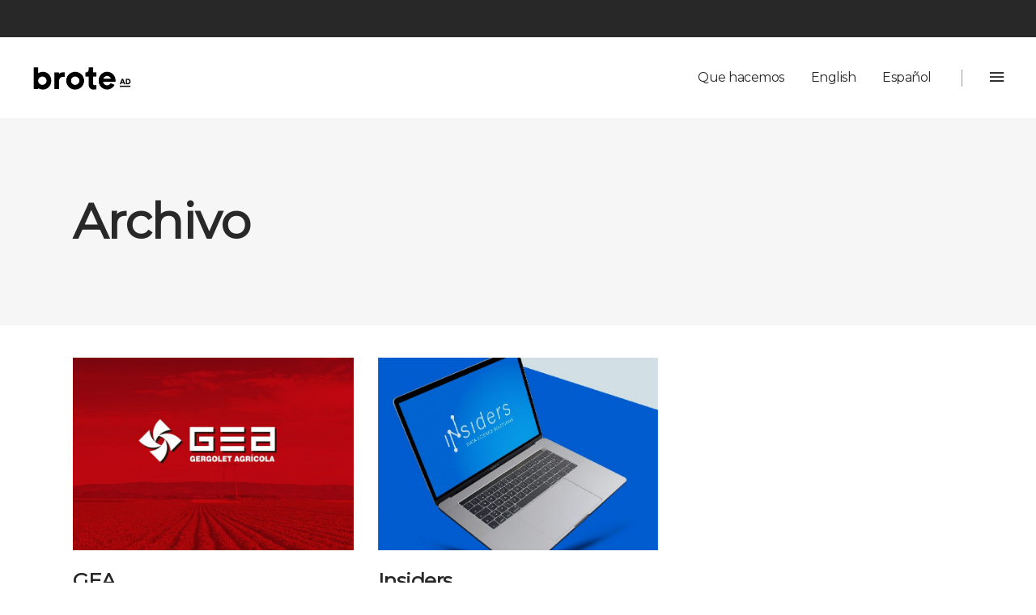

--- FILE ---
content_type: text/html; charset=UTF-8
request_url: https://brotead.com/portfolio-category/estrategia-de-marketing/
body_size: 12185
content:
<!DOCTYPE html>
<html lang="es-ES">
<head>
    		
		<meta charset="UTF-8"/>
		<link rel="profile" href="https://gmpg.org/xfn/11"/>
			
				<meta name="viewport" content="width=device-width,initial-scale=1,user-scalable=yes">
		<meta name='robots' content='index, follow, max-image-preview:large, max-snippet:-1, max-video-preview:-1' />
<link rel="alternate" hreflang="en" href="https://brotead.com/en/portfolio-category/marketing-strategy/" />
<link rel="alternate" hreflang="es" href="https://brotead.com/portfolio-category/estrategia-de-marketing/" />
<link rel="alternate" hreflang="x-default" href="https://brotead.com/portfolio-category/estrategia-de-marketing/" />

	<!-- This site is optimized with the Yoast SEO plugin v26.6 - https://yoast.com/wordpress/plugins/seo/ -->
	<title>Estrategia de marketing archivos - Brote AD</title>
	<link rel="canonical" href="https://brotead.com/portfolio-category/estrategia-de-marketing/" />
	<meta property="og:locale" content="es_ES" />
	<meta property="og:type" content="article" />
	<meta property="og:title" content="Estrategia de marketing archivos - Brote AD" />
	<meta property="og:url" content="https://brotead.com/portfolio-category/estrategia-de-marketing/" />
	<meta property="og:site_name" content="Brote AD" />
	<meta name="twitter:card" content="summary_large_image" />
	<script type="application/ld+json" class="yoast-schema-graph">{"@context":"https://schema.org","@graph":[{"@type":"CollectionPage","@id":"https://brotead.com/portfolio-category/estrategia-de-marketing/","url":"https://brotead.com/portfolio-category/estrategia-de-marketing/","name":"Estrategia de marketing archivos - Brote AD","isPartOf":{"@id":"https://brotead.com/#website"},"primaryImageOfPage":{"@id":"https://brotead.com/portfolio-category/estrategia-de-marketing/#primaryimage"},"image":{"@id":"https://brotead.com/portfolio-category/estrategia-de-marketing/#primaryimage"},"thumbnailUrl":"https://brotead.com/wp-content/uploads/2021/05/INSIDERS-HOME.jpg","breadcrumb":{"@id":"https://brotead.com/portfolio-category/estrategia-de-marketing/#breadcrumb"},"inLanguage":"es"},{"@type":"ImageObject","inLanguage":"es","@id":"https://brotead.com/portfolio-category/estrategia-de-marketing/#primaryimage","url":"https://brotead.com/wp-content/uploads/2021/05/INSIDERS-HOME.jpg","contentUrl":"https://brotead.com/wp-content/uploads/2021/05/INSIDERS-HOME.jpg","width":801,"height":801},{"@type":"BreadcrumbList","@id":"https://brotead.com/portfolio-category/estrategia-de-marketing/#breadcrumb","itemListElement":[{"@type":"ListItem","position":1,"name":"Portada","item":"https://brotead.com/"},{"@type":"ListItem","position":2,"name":"Estrategia de marketing"}]},{"@type":"WebSite","@id":"https://brotead.com/#website","url":"https://brotead.com/","name":"Brote AD","description":"Agencia Digital","potentialAction":[{"@type":"SearchAction","target":{"@type":"EntryPoint","urlTemplate":"https://brotead.com/?s={search_term_string}"},"query-input":{"@type":"PropertyValueSpecification","valueRequired":true,"valueName":"search_term_string"}}],"inLanguage":"es"}]}</script>
	<!-- / Yoast SEO plugin. -->


<link rel='dns-prefetch' href='//maps.googleapis.com' />
<link rel='dns-prefetch' href='//fonts.googleapis.com' />
<link rel="alternate" type="application/rss+xml" title="Brote AD &raquo; Feed" href="https://brotead.com/feed/" />
<link rel="alternate" type="application/rss+xml" title="Brote AD &raquo; Feed de los comentarios" href="https://brotead.com/comments/feed/" />
<link rel="alternate" type="application/rss+xml" title="Brote AD &raquo; Estrategia de marketing Categoría del proyecto Feed" href="https://brotead.com/portfolio-category/estrategia-de-marketing/feed/" />
		<style>
			.lazyload,
			.lazyloading {
				max-width: 100%;
			}
		</style>
		<style id='wp-img-auto-sizes-contain-inline-css' type='text/css'>
img:is([sizes=auto i],[sizes^="auto," i]){contain-intrinsic-size:3000px 1500px}
/*# sourceURL=wp-img-auto-sizes-contain-inline-css */
</style>
<style id='wp-emoji-styles-inline-css' type='text/css'>

	img.wp-smiley, img.emoji {
		display: inline !important;
		border: none !important;
		box-shadow: none !important;
		height: 1em !important;
		width: 1em !important;
		margin: 0 0.07em !important;
		vertical-align: -0.1em !important;
		background: none !important;
		padding: 0 !important;
	}
/*# sourceURL=wp-emoji-styles-inline-css */
</style>
<link rel='stylesheet' id='wp-block-library-css' href='https://brotead.com/wp-includes/css/dist/block-library/style.min.css?ver=6.9' type='text/css' media='all' />
<style id='global-styles-inline-css' type='text/css'>
:root{--wp--preset--aspect-ratio--square: 1;--wp--preset--aspect-ratio--4-3: 4/3;--wp--preset--aspect-ratio--3-4: 3/4;--wp--preset--aspect-ratio--3-2: 3/2;--wp--preset--aspect-ratio--2-3: 2/3;--wp--preset--aspect-ratio--16-9: 16/9;--wp--preset--aspect-ratio--9-16: 9/16;--wp--preset--color--black: #000000;--wp--preset--color--cyan-bluish-gray: #abb8c3;--wp--preset--color--white: #ffffff;--wp--preset--color--pale-pink: #f78da7;--wp--preset--color--vivid-red: #cf2e2e;--wp--preset--color--luminous-vivid-orange: #ff6900;--wp--preset--color--luminous-vivid-amber: #fcb900;--wp--preset--color--light-green-cyan: #7bdcb5;--wp--preset--color--vivid-green-cyan: #00d084;--wp--preset--color--pale-cyan-blue: #8ed1fc;--wp--preset--color--vivid-cyan-blue: #0693e3;--wp--preset--color--vivid-purple: #9b51e0;--wp--preset--gradient--vivid-cyan-blue-to-vivid-purple: linear-gradient(135deg,rgb(6,147,227) 0%,rgb(155,81,224) 100%);--wp--preset--gradient--light-green-cyan-to-vivid-green-cyan: linear-gradient(135deg,rgb(122,220,180) 0%,rgb(0,208,130) 100%);--wp--preset--gradient--luminous-vivid-amber-to-luminous-vivid-orange: linear-gradient(135deg,rgb(252,185,0) 0%,rgb(255,105,0) 100%);--wp--preset--gradient--luminous-vivid-orange-to-vivid-red: linear-gradient(135deg,rgb(255,105,0) 0%,rgb(207,46,46) 100%);--wp--preset--gradient--very-light-gray-to-cyan-bluish-gray: linear-gradient(135deg,rgb(238,238,238) 0%,rgb(169,184,195) 100%);--wp--preset--gradient--cool-to-warm-spectrum: linear-gradient(135deg,rgb(74,234,220) 0%,rgb(151,120,209) 20%,rgb(207,42,186) 40%,rgb(238,44,130) 60%,rgb(251,105,98) 80%,rgb(254,248,76) 100%);--wp--preset--gradient--blush-light-purple: linear-gradient(135deg,rgb(255,206,236) 0%,rgb(152,150,240) 100%);--wp--preset--gradient--blush-bordeaux: linear-gradient(135deg,rgb(254,205,165) 0%,rgb(254,45,45) 50%,rgb(107,0,62) 100%);--wp--preset--gradient--luminous-dusk: linear-gradient(135deg,rgb(255,203,112) 0%,rgb(199,81,192) 50%,rgb(65,88,208) 100%);--wp--preset--gradient--pale-ocean: linear-gradient(135deg,rgb(255,245,203) 0%,rgb(182,227,212) 50%,rgb(51,167,181) 100%);--wp--preset--gradient--electric-grass: linear-gradient(135deg,rgb(202,248,128) 0%,rgb(113,206,126) 100%);--wp--preset--gradient--midnight: linear-gradient(135deg,rgb(2,3,129) 0%,rgb(40,116,252) 100%);--wp--preset--font-size--small: 13px;--wp--preset--font-size--medium: 20px;--wp--preset--font-size--large: 36px;--wp--preset--font-size--x-large: 42px;--wp--preset--spacing--20: 0.44rem;--wp--preset--spacing--30: 0.67rem;--wp--preset--spacing--40: 1rem;--wp--preset--spacing--50: 1.5rem;--wp--preset--spacing--60: 2.25rem;--wp--preset--spacing--70: 3.38rem;--wp--preset--spacing--80: 5.06rem;--wp--preset--shadow--natural: 6px 6px 9px rgba(0, 0, 0, 0.2);--wp--preset--shadow--deep: 12px 12px 50px rgba(0, 0, 0, 0.4);--wp--preset--shadow--sharp: 6px 6px 0px rgba(0, 0, 0, 0.2);--wp--preset--shadow--outlined: 6px 6px 0px -3px rgb(255, 255, 255), 6px 6px rgb(0, 0, 0);--wp--preset--shadow--crisp: 6px 6px 0px rgb(0, 0, 0);}:where(.is-layout-flex){gap: 0.5em;}:where(.is-layout-grid){gap: 0.5em;}body .is-layout-flex{display: flex;}.is-layout-flex{flex-wrap: wrap;align-items: center;}.is-layout-flex > :is(*, div){margin: 0;}body .is-layout-grid{display: grid;}.is-layout-grid > :is(*, div){margin: 0;}:where(.wp-block-columns.is-layout-flex){gap: 2em;}:where(.wp-block-columns.is-layout-grid){gap: 2em;}:where(.wp-block-post-template.is-layout-flex){gap: 1.25em;}:where(.wp-block-post-template.is-layout-grid){gap: 1.25em;}.has-black-color{color: var(--wp--preset--color--black) !important;}.has-cyan-bluish-gray-color{color: var(--wp--preset--color--cyan-bluish-gray) !important;}.has-white-color{color: var(--wp--preset--color--white) !important;}.has-pale-pink-color{color: var(--wp--preset--color--pale-pink) !important;}.has-vivid-red-color{color: var(--wp--preset--color--vivid-red) !important;}.has-luminous-vivid-orange-color{color: var(--wp--preset--color--luminous-vivid-orange) !important;}.has-luminous-vivid-amber-color{color: var(--wp--preset--color--luminous-vivid-amber) !important;}.has-light-green-cyan-color{color: var(--wp--preset--color--light-green-cyan) !important;}.has-vivid-green-cyan-color{color: var(--wp--preset--color--vivid-green-cyan) !important;}.has-pale-cyan-blue-color{color: var(--wp--preset--color--pale-cyan-blue) !important;}.has-vivid-cyan-blue-color{color: var(--wp--preset--color--vivid-cyan-blue) !important;}.has-vivid-purple-color{color: var(--wp--preset--color--vivid-purple) !important;}.has-black-background-color{background-color: var(--wp--preset--color--black) !important;}.has-cyan-bluish-gray-background-color{background-color: var(--wp--preset--color--cyan-bluish-gray) !important;}.has-white-background-color{background-color: var(--wp--preset--color--white) !important;}.has-pale-pink-background-color{background-color: var(--wp--preset--color--pale-pink) !important;}.has-vivid-red-background-color{background-color: var(--wp--preset--color--vivid-red) !important;}.has-luminous-vivid-orange-background-color{background-color: var(--wp--preset--color--luminous-vivid-orange) !important;}.has-luminous-vivid-amber-background-color{background-color: var(--wp--preset--color--luminous-vivid-amber) !important;}.has-light-green-cyan-background-color{background-color: var(--wp--preset--color--light-green-cyan) !important;}.has-vivid-green-cyan-background-color{background-color: var(--wp--preset--color--vivid-green-cyan) !important;}.has-pale-cyan-blue-background-color{background-color: var(--wp--preset--color--pale-cyan-blue) !important;}.has-vivid-cyan-blue-background-color{background-color: var(--wp--preset--color--vivid-cyan-blue) !important;}.has-vivid-purple-background-color{background-color: var(--wp--preset--color--vivid-purple) !important;}.has-black-border-color{border-color: var(--wp--preset--color--black) !important;}.has-cyan-bluish-gray-border-color{border-color: var(--wp--preset--color--cyan-bluish-gray) !important;}.has-white-border-color{border-color: var(--wp--preset--color--white) !important;}.has-pale-pink-border-color{border-color: var(--wp--preset--color--pale-pink) !important;}.has-vivid-red-border-color{border-color: var(--wp--preset--color--vivid-red) !important;}.has-luminous-vivid-orange-border-color{border-color: var(--wp--preset--color--luminous-vivid-orange) !important;}.has-luminous-vivid-amber-border-color{border-color: var(--wp--preset--color--luminous-vivid-amber) !important;}.has-light-green-cyan-border-color{border-color: var(--wp--preset--color--light-green-cyan) !important;}.has-vivid-green-cyan-border-color{border-color: var(--wp--preset--color--vivid-green-cyan) !important;}.has-pale-cyan-blue-border-color{border-color: var(--wp--preset--color--pale-cyan-blue) !important;}.has-vivid-cyan-blue-border-color{border-color: var(--wp--preset--color--vivid-cyan-blue) !important;}.has-vivid-purple-border-color{border-color: var(--wp--preset--color--vivid-purple) !important;}.has-vivid-cyan-blue-to-vivid-purple-gradient-background{background: var(--wp--preset--gradient--vivid-cyan-blue-to-vivid-purple) !important;}.has-light-green-cyan-to-vivid-green-cyan-gradient-background{background: var(--wp--preset--gradient--light-green-cyan-to-vivid-green-cyan) !important;}.has-luminous-vivid-amber-to-luminous-vivid-orange-gradient-background{background: var(--wp--preset--gradient--luminous-vivid-amber-to-luminous-vivid-orange) !important;}.has-luminous-vivid-orange-to-vivid-red-gradient-background{background: var(--wp--preset--gradient--luminous-vivid-orange-to-vivid-red) !important;}.has-very-light-gray-to-cyan-bluish-gray-gradient-background{background: var(--wp--preset--gradient--very-light-gray-to-cyan-bluish-gray) !important;}.has-cool-to-warm-spectrum-gradient-background{background: var(--wp--preset--gradient--cool-to-warm-spectrum) !important;}.has-blush-light-purple-gradient-background{background: var(--wp--preset--gradient--blush-light-purple) !important;}.has-blush-bordeaux-gradient-background{background: var(--wp--preset--gradient--blush-bordeaux) !important;}.has-luminous-dusk-gradient-background{background: var(--wp--preset--gradient--luminous-dusk) !important;}.has-pale-ocean-gradient-background{background: var(--wp--preset--gradient--pale-ocean) !important;}.has-electric-grass-gradient-background{background: var(--wp--preset--gradient--electric-grass) !important;}.has-midnight-gradient-background{background: var(--wp--preset--gradient--midnight) !important;}.has-small-font-size{font-size: var(--wp--preset--font-size--small) !important;}.has-medium-font-size{font-size: var(--wp--preset--font-size--medium) !important;}.has-large-font-size{font-size: var(--wp--preset--font-size--large) !important;}.has-x-large-font-size{font-size: var(--wp--preset--font-size--x-large) !important;}
/*# sourceURL=global-styles-inline-css */
</style>

<style id='classic-theme-styles-inline-css' type='text/css'>
/*! This file is auto-generated */
.wp-block-button__link{color:#fff;background-color:#32373c;border-radius:9999px;box-shadow:none;text-decoration:none;padding:calc(.667em + 2px) calc(1.333em + 2px);font-size:1.125em}.wp-block-file__button{background:#32373c;color:#fff;text-decoration:none}
/*# sourceURL=/wp-includes/css/classic-themes.min.css */
</style>
<link rel='stylesheet' id='contact-form-7-css' href='https://brotead.com/wp-content/plugins/contact-form-7/includes/css/styles.css?ver=6.1.4' type='text/css' media='all' />
<link rel='stylesheet' id='atmosphere-edge-default-style-css' href='https://brotead.com/wp-content/themes/atmosphere/style.css?ver=6.9' type='text/css' media='all' />
<link rel='stylesheet' id='atmosphere-edge-modules-css' href='https://brotead.com/wp-content/themes/atmosphere/assets/css/modules.min.css?ver=6.9' type='text/css' media='all' />
<style id='atmosphere-edge-modules-inline-css' type='text/css'>
@media only screen and (max-width: 680px) {
  .edgtf-footer-top-holder input.wpcf7-form-control.wpcf7-submit {
    padding: 0 22px;
  }
}
@media only screen and (min-width: 1025px) { 
  .edgtf-page-footer .edgtf-footer-bottom-holder .edgtf-footer-bottom-inner .edgtf-grid-col-3:last-child {
    text-align: center;
  }
}
.edgtf-footer-bottom-holder .edgtf-column-content:last-child{
text-align:right;
}
.edgtf-cf-typed, .typed-cursor{
color:#1851e6;
}
.edgtf-clients-carousel-holder.edgtf-cc-hover-switch-images .edgtf-cc-item .edgtf-cc-image{
margin: 0 0;
}
.edgtf-clients-carousel-holder.edgtf-cc-hover-roll-over .edgtf-cc-item .edgtf-cc-image,
.edgtf-clients-carousel-holder.edgtf-cc-hover-roll-over .edgtf-cc-item .edgtf-cc-hover-image,
.edgtf-clients-carousel-holder.edgtf-cc-hover-switch-images .edgtf-cc-item .edgtf-cc-image,
.edgtf-clients-carousel-holder.edgtf-cc-hover-switch-images .edgtf-cc-item .edgtf-cc-hover-image{
width:160px;
}
.edgtf-clients-carousel-holder.edgtf-cc-hover-switch-images .edgtf-cc-item .edgtf-cc-image{
margin: 0 auto;
}
.edgtf-page-footer .edgtf-footer-top-holder{
box-shadow: inset 0 14px 18px 0 rgb(10, 61, 197)
}
.edgtf-footer-top-holder .widget,
.edgtf-footer-top-holder .widget a,
.edgtf-footer-top-holder .cf7_custom_style_2 input.wpcf7-form-control.wpcf7-text{
color: #9cb4f7;
}
.edgtf-footer-top-holder .cf7_custom_style_2 input.wpcf7-form-control.wpcf7-text,
.edgtf-footer-top-holder .cf7_custom_style_2 input.wpcf7-form-control.wpcf7-text:focus,
.edgtf-footer-top-holder .cf7_custom_style_2 input.wpcf7-form-control.wpcf7-submit{
border-color:#9cb4f7;
}
.edgtf-footer-top-holder .cf7_custom_style_2 input.wpcf7-form-control.wpcf7-submit{
margin-left: -1px;
}
.line-height-custom h6{
line-height:1.5em;
}
/* generated in /home/f28rt5fe8qg1/public_html/brotead.com/wp-content/themes/atmosphere/assets/custom-styles/general-custom-styles.php atmosphere_edge_smooth_page_transition_styles function */
.edgtf-smooth-transition-loader { background-color: #ffffff;}


/*# sourceURL=atmosphere-edge-modules-inline-css */
</style>
<link rel='stylesheet' id='atmosphere-edgtf-font_awesome-css' href='https://brotead.com/wp-content/themes/atmosphere/assets/css/font-awesome/css/font-awesome.min.css?ver=6.9' type='text/css' media='all' />
<link rel='stylesheet' id='atmosphere-edgtf-font_elegant-css' href='https://brotead.com/wp-content/themes/atmosphere/assets/css/elegant-icons/style.min.css?ver=6.9' type='text/css' media='all' />
<link rel='stylesheet' id='atmosphere-edgtf-ion_icons-css' href='https://brotead.com/wp-content/themes/atmosphere/assets/css/ion-icons/css/ionicons.min.css?ver=6.9' type='text/css' media='all' />
<link rel='stylesheet' id='atmosphere-edgtf-linea_icons-css' href='https://brotead.com/wp-content/themes/atmosphere/assets/css/linea-icons/style.css?ver=6.9' type='text/css' media='all' />
<link rel='stylesheet' id='atmosphere-edgtf-simple_line_icons-css' href='https://brotead.com/wp-content/themes/atmosphere/assets/css/simple-line-icons/simple-line-icons.css?ver=6.9' type='text/css' media='all' />
<link rel='stylesheet' id='mediaelement-css' href='https://brotead.com/wp-includes/js/mediaelement/mediaelementplayer-legacy.min.css?ver=4.2.17' type='text/css' media='all' />
<link rel='stylesheet' id='wp-mediaelement-css' href='https://brotead.com/wp-includes/js/mediaelement/wp-mediaelement.min.css?ver=6.9' type='text/css' media='all' />
<link rel='stylesheet' id='atmosphere-edge-style-dynamic-css' href='https://brotead.com/wp-content/themes/atmosphere/assets/css/style_dynamic.css?ver=1703193786' type='text/css' media='all' />
<link rel='stylesheet' id='atmosphere-edge-modules-responsive-css' href='https://brotead.com/wp-content/themes/atmosphere/assets/css/modules-responsive.min.css?ver=6.9' type='text/css' media='all' />
<link rel='stylesheet' id='atmosphere-edge-style-dynamic-responsive-css' href='https://brotead.com/wp-content/themes/atmosphere/assets/css/style_dynamic_responsive.css?ver=1703193786' type='text/css' media='all' />
<link rel='stylesheet' id='atmosphere-edge-google-fonts-css' href='https://fonts.googleapis.com/css?family=Montserrat%3A400&#038;subset=latin-ext&#038;ver=1.0.0' type='text/css' media='all' />
<link rel='stylesheet' id='js_composer_front-css' href='https://brotead.com/wp-content/plugins/js_composer/assets/css/js_composer.min.css?ver=7.9' type='text/css' media='all' />
<script type="text/javascript" id="wpml-cookie-js-extra">
/* <![CDATA[ */
var wpml_cookies = {"wp-wpml_current_language":{"value":"es","expires":1,"path":"/"}};
var wpml_cookies = {"wp-wpml_current_language":{"value":"es","expires":1,"path":"/"}};
//# sourceURL=wpml-cookie-js-extra
/* ]]> */
</script>
<script type="text/javascript" src="https://brotead.com/wp-content/plugins/sitepress-multilingual-cms/res/js/cookies/language-cookie.js?ver=485900" id="wpml-cookie-js" defer="defer" data-wp-strategy="defer"></script>
<script type="text/javascript" src="https://brotead.com/wp-includes/js/jquery/jquery.min.js?ver=3.7.1" id="jquery-core-js"></script>
<script type="text/javascript" src="https://brotead.com/wp-includes/js/jquery/jquery-migrate.min.js?ver=3.4.1" id="jquery-migrate-js"></script>
<script></script><link rel="https://api.w.org/" href="https://brotead.com/wp-json/" /><link rel="EditURI" type="application/rsd+xml" title="RSD" href="https://brotead.com/xmlrpc.php?rsd" />
<meta name="generator" content="WordPress 6.9" />
<meta name="generator" content="WPML ver:4.8.5 stt:1,2;" />
		<script>
			document.documentElement.className = document.documentElement.className.replace('no-js', 'js');
		</script>
				<style>
			.no-js img.lazyload {
				display: none;
			}

			figure.wp-block-image img.lazyloading {
				min-width: 150px;
			}

			.lazyload,
			.lazyloading {
				--smush-placeholder-width: 100px;
				--smush-placeholder-aspect-ratio: 1/1;
				width: var(--smush-image-width, var(--smush-placeholder-width)) !important;
				aspect-ratio: var(--smush-image-aspect-ratio, var(--smush-placeholder-aspect-ratio)) !important;
			}

						.lazyload, .lazyloading {
				opacity: 0;
			}

			.lazyloaded {
				opacity: 1;
				transition: opacity 400ms;
				transition-delay: 0ms;
			}

					</style>
		<meta name="generator" content="Powered by WPBakery Page Builder - drag and drop page builder for WordPress."/>
<link rel="icon" href="https://brotead.com/wp-content/uploads/2018/08/cropped-favicon-32x32.png" sizes="32x32" />
<link rel="icon" href="https://brotead.com/wp-content/uploads/2018/08/cropped-favicon-192x192.png" sizes="192x192" />
<link rel="apple-touch-icon" href="https://brotead.com/wp-content/uploads/2018/08/cropped-favicon-180x180.png" />
<meta name="msapplication-TileImage" content="https://brotead.com/wp-content/uploads/2018/08/cropped-favicon-270x270.png" />
		<style type="text/css" id="wp-custom-css">
			.edgtf-btn.edgtf-btn-simple{
	float: left;
}
.edgtf-page-header a img {
    display: inherit;
}
.whatsapp {
  position:fixed;
  width:60px;
  height:60px;
  bottom:40px;
  right:40px;
  background-color:#25d366;
  color:#FFF;
  border-radius:50px;
  text-align:center;
  font-size:30px;
  z-index:100;
}

.whatsapp-icon {
  margin-top:13px;
}
.page-id-7501 .vc_row-has-fill+.vc_row-full-width+.vc_row>.vc_column_container>.vc_column-inner{
	padding-top:0px;
}
.page-id-7501 .edgtf-top-bar{
	display:none;
}
.redes ul
{
   padding-right: 0px;
   padding-left: 0px;
   padding-bottom: 0px;
   padding-top: 0px;
   margin: 0px;
}
 
.redes li
{
   list-style-type: none;
   display: inline;
   padding-right: 5px;
}		</style>
		<noscript><style> .wpb_animate_when_almost_visible { opacity: 1; }</style></noscript>    <link href="https://brotead.com/wp-content/themes/atmosphere/assets/css/elegant-icons/style.min.css" rel='stylesheet' type='text/css' />
    <!-- Google Tag Manager -->
<script>(function(w,d,s,l,i){w[l]=w[l]||[];w[l].push({'gtm.start':
new Date().getTime(),event:'gtm.js'});var f=d.getElementsByTagName(s)[0],
j=d.createElement(s),dl=l!='dataLayer'?'&l='+l:'';j.async=true;j.src=
'https://www.googletagmanager.com/gtm.js?id='+i+dl;f.parentNode.insertBefore(j,f);
})(window,document,'script','dataLayer','GTM-P9BDRZG');</script>
<!-- End Google Tag Manager -->



<!-- Google Tag Manager (noscript) -->
<noscript><iframe data-src="https://www.googletagmanager.com/ns.html?id=GTM-P9BDRZG"
height="0" width="0" style="display:none;visibility:hidden" src="[data-uri]" class="lazyload" data-load-mode="1"></iframe></noscript>
<!-- End Google Tag Manager (noscript) -->
</head>
<body data-rsssl=1 class="archive tax-portfolio-category term-estrategia-de-marketing term-202 wp-theme-atmosphere edgt-core-1.2 atmosphere-ver-1.6 edgtf-grid-1300 edgtf-fixed-on-scroll edgtf-dropdown-animate-height edgtf-header-standard edgtf-menu-area-shadow-disable edgtf-menu-area-in-grid-shadow-disable edgtf-menu-area-border-disable edgtf-menu-area-in-grid-border-disable edgtf-header-vertical-shadow-disable edgtf-header-vertical-border-disable edgtf-side-menu-slide-from-right edgtf-default-mobile-header edgtf-sticky-up-mobile-header wpb-js-composer js-comp-ver-7.9 vc_responsive" itemscope itemtype="http://schema.org/WebPage">
    <section class="edgtf-side-menu">
	<div class="edgtf-close-side-menu-holder">
		<a class="edgtf-close-side-menu" href="#" target="_self">
			<i class="edgtf-icon-ion-icon ion-android-close " ></i>		</a>
	</div>
	<div id="nav_menu-5" class="widget edgtf-sidearea widget_nav_menu"><div class="menu-main-menu-container"><ul id="menu-main-menu" class="menu"><li id="menu-item-7233" class="menu-item menu-item-type-post_type menu-item-object-page menu-item-home menu-item-7233"><a href="https://brotead.com/">Home</a></li>
<li id="menu-item-4296" class="menu-item menu-item-type-post_type menu-item-object-page menu-item-4296"><a href="https://brotead.com/portfolio/">Portfolio</a></li>
<li id="menu-item-4353" class="menu-item menu-item-type-post_type menu-item-object-page menu-item-4353"><a href="https://brotead.com/blog/">Blog</a></li>
<li id="menu-item-wpml-ls-151-en" class="menu-item wpml-ls-slot-151 wpml-ls-item wpml-ls-item-en wpml-ls-menu-item wpml-ls-first-item menu-item-type-wpml_ls_menu_item menu-item-object-wpml_ls_menu_item menu-item-wpml-ls-151-en"><a href="https://brotead.com/en/portfolio-category/marketing-strategy/" title="Cambiar a English" aria-label="Cambiar a English" role="menuitem"><span class="wpml-ls-native" lang="en">English</span></a></li>
<li id="menu-item-wpml-ls-151-es" class="menu-item wpml-ls-slot-151 wpml-ls-item wpml-ls-item-es wpml-ls-current-language wpml-ls-menu-item wpml-ls-last-item menu-item-type-wpml_ls_menu_item menu-item-object-wpml_ls_menu_item menu-item-wpml-ls-151-es"><a href="https://brotead.com/portfolio-category/estrategia-de-marketing/" role="menuitem"><span class="wpml-ls-native" lang="es">Español</span></a></li>
</ul></div></div></section>
    <div class="edgtf-wrapper">
        <div class="edgtf-wrapper-inner">
            	
		
	<div class="edgtf-top-bar">
				
					<div class="edgtf-grid">
						
			<div class="edgtf-vertical-align-containers">
				<div class="edgtf-position-left">
					<div class="edgtf-position-left-inner">
											</div>
				</div>
				<div class="edgtf-position-right">
					<div class="edgtf-position-right-inner">
											</div>
				</div>
			</div>
				
					</div>
				
			</div>
	
	
<header class="edgtf-page-header">
		
			<div class="edgtf-fixed-wrapper">
				
	<div class="edgtf-menu-area edgtf-menu-right">
				
						
			<div class="edgtf-vertical-align-containers">
				<div class="edgtf-position-left">
					<div class="edgtf-position-left-inner">
						

<div class="edgtf-logo-wrapper">
    <a itemprop="url" href="https://brotead.com/" style="height: 28px;">
        <img itemprop="image" class="edgtf-normal-logo lazyload" data-src="https://brotead.com/wp-content/uploads/2023/12/brote-logo_.png" width="241" height="56"  alt="logo" src="[data-uri]" style="--smush-placeholder-width: 241px; --smush-placeholder-aspect-ratio: 241/56;" />
        <img itemprop="image" class="edgtf-dark-logo lazyload" data-src="https://brotead.com/wp-content/uploads/2018/08/brote-logo.png" width="241" height="56"  alt="logo oscuro" src="[data-uri]" style="--smush-placeholder-width: 241px; --smush-placeholder-aspect-ratio: 241/56;" />        <img itemprop="image" class="edgtf-light-logo lazyload" data-src="https://brotead.com/wp-content/uploads/2023/12/brote-logo-light_.png" width="241" height="56"  alt="logo claro" src="[data-uri]" style="--smush-placeholder-width: 241px; --smush-placeholder-aspect-ratio: 241/56;" />    </a>
</div>

											</div>
				</div>
								<div class="edgtf-position-right">
					<div class="edgtf-position-right-inner">
													
<nav class="edgtf-main-menu edgtf-drop-down edgtf-default-nav">
    <ul id="menu-que-hacemos" class="clearfix"><li id="nav-menu-item-7185" class="menu-item menu-item-type-custom menu-item-object-custom menu-item-has-children  has_sub narrow"><a href="#" class=""><span class="item_outer"><span class="item_text">Que hacemos</span><i class="edgtf-menu-arrow fa fa-angle-down"></i></span></a>
<div class="second"><div class="inner"><ul>
	<li id="nav-menu-item-7191" class="menu-item menu-item-type-post_type menu-item-object-page "><a href="https://brotead.com/redes-sociales/" class=""><span class="item_outer"><span class="item_text">Redes Sociales</span></span></a></li>
	<li id="nav-menu-item-7190" class="menu-item menu-item-type-post_type menu-item-object-page "><a href="https://brotead.com/medios-digitales/" class=""><span class="item_outer"><span class="item_text">Medios digitales</span></span></a></li>
	<li id="nav-menu-item-7189" class="menu-item menu-item-type-post_type menu-item-object-page "><a href="https://brotead.com/consultoria-en-marketing/" class=""><span class="item_outer"><span class="item_text">Consultoría en marketing</span></span></a></li>
	<li id="nav-menu-item-7188" class="menu-item menu-item-type-post_type menu-item-object-page "><a href="https://brotead.com/produccion-audiovisual/" class=""><span class="item_outer"><span class="item_text">Producción audiovisual</span></span></a></li>
	<li id="nav-menu-item-7187" class="menu-item menu-item-type-post_type menu-item-object-page "><a href="https://brotead.com/creatividad/" class=""><span class="item_outer"><span class="item_text">Creatividad</span></span></a></li>
	<li id="nav-menu-item-7186" class="menu-item menu-item-type-post_type menu-item-object-page "><a href="https://brotead.com/diseno/" class=""><span class="item_outer"><span class="item_text">Diseño y branding</span></span></a></li>
</ul></div></div>
</li>
<li id="nav-menu-item-wpml-ls-197-en" class="menu-item wpml-ls-slot-197 wpml-ls-item wpml-ls-item-en wpml-ls-menu-item wpml-ls-first-item menu-item-type-wpml_ls_menu_item menu-item-object-wpml_ls_menu_item  narrow"><a title="Cambiar a English" href="https://brotead.com/en/portfolio-category/marketing-strategy/" class=""><span class="item_outer"><span class="menu_icon_wrapper"><i class="menu_icon  fa"></i></span><span class="item_text"><span class="wpml-ls-native" lang="en">English</span><i class="edgtf-menu-featured-icon fa "></i></span></span></a></li>
<li id="nav-menu-item-wpml-ls-197-es" class="menu-item wpml-ls-slot-197 wpml-ls-item wpml-ls-item-es wpml-ls-current-language wpml-ls-menu-item wpml-ls-last-item menu-item-type-wpml_ls_menu_item menu-item-object-wpml_ls_menu_item  narrow"><a href="https://brotead.com/portfolio-category/estrategia-de-marketing/" class=""><span class="item_outer"><span class="menu_icon_wrapper"><i class="menu_icon  fa"></i></span><span class="item_text"><span class="wpml-ls-native" lang="es">Español</span><i class="edgtf-menu-featured-icon fa "></i></span></span></a></li>
</ul></nav>

												<div class="widget edgtf-separator-widget"><div class="edgtf-separator-holder clearfix  edgtf-separator-center edgtf-separator-normal">
	<div class="edgtf-separator" style="border-color: transparent;border-style: solid;width: 16px;border-bottom-width: 0px"></div>
</div>
</div><div class="widget edgtf-separator-widget"><div class="edgtf-separator-holder clearfix  edgtf-separator-center edgtf-separator-normal">
	<div class="edgtf-separator" style="border-color: #999999;border-style: solid;width: 1px;border-bottom-width: 21px"></div>
</div>
</div>			
			<a class="edgtf-side-menu-button-opener edgtf-icon-has-hover" 			   href="javascript:void(0)" style="margin: 0 0 0 30px">
								<span class="edgtf-side-menu-icon">
        		<i class="edgtf-icon-ion-icon ion-android-menu " ></i>        	</span>
			</a>
							</div>
				</div>
			</div>
			
			</div>
			
			</div>
		
		
	</header>


<header class="edgtf-mobile-header">
		
	<div class="edgtf-mobile-header-inner">
		<div class="edgtf-mobile-header-holder">
			<div class="edgtf-grid">
				<div class="edgtf-vertical-align-containers">
					<div class="edgtf-vertical-align-containers">
													<div class="edgtf-mobile-menu-opener">
								<a href="javascript:void(0)">
									<span class="edgtf-mobile-menu-icon">
										<i class="edgtf-icon-ion-icon ion-android-menu " ></i>									</span>
																	</a>
							</div>
												<div class="edgtf-position-center">
							<div class="edgtf-position-center-inner">
								

<div class="edgtf-mobile-logo-wrapper">
    <a itemprop="url" href="https://brotead.com/" style="height: 28px">
        <img itemprop="image" data-src="https://brotead.com/wp-content/uploads/2018/08/brote-logo.png" width="241" height="56"  alt="Logo para Móvil" src="[data-uri]" class="lazyload" style="--smush-placeholder-width: 241px; --smush-placeholder-aspect-ratio: 241/56;" />
    </a>
</div>

							</div>
						</div>
						<div class="edgtf-position-right">
							<div class="edgtf-position-right-inner">
															</div>
						</div>
					</div>
				</div>
			</div>
		</div>
		
<nav class="edgtf-mobile-nav" role="navigation" aria-label="Mobile Menu">
	
    <div class="edgtf-grid">
	    <ul id="menu-main-menu-1" class=""><li id="mobile-menu-item-7233" class="menu-item menu-item-type-post_type menu-item-object-page menu-item-home "><a href="https://brotead.com/" class=""><span>Home</span></a></li>
<li id="mobile-menu-item-4296" class="menu-item menu-item-type-post_type menu-item-object-page "><a href="https://brotead.com/portfolio/" class=""><span>Portfolio</span></a></li>
<li id="mobile-menu-item-4353" class="menu-item menu-item-type-post_type menu-item-object-page "><a href="https://brotead.com/blog/" class=""><span>Blog</span></a></li>
<li id="mobile-menu-item-wpml-ls-151-en" class="menu-item wpml-ls-slot-151 wpml-ls-item wpml-ls-item-en wpml-ls-menu-item wpml-ls-first-item menu-item-type-wpml_ls_menu_item menu-item-object-wpml_ls_menu_item "><a title="Cambiar a English" href="https://brotead.com/en/portfolio-category/marketing-strategy/" class=""><span><span class="wpml-ls-native" lang="en">English</span></span></a></li>
<li id="mobile-menu-item-wpml-ls-151-es" class="menu-item wpml-ls-slot-151 wpml-ls-item wpml-ls-item-es wpml-ls-current-language wpml-ls-menu-item wpml-ls-last-item menu-item-type-wpml_ls_menu_item menu-item-object-wpml_ls_menu_item "><a href="https://brotead.com/portfolio-category/estrategia-de-marketing/" class=""><span><span class="wpml-ls-native" lang="es">Español</span></span></a></li>
</ul>    </div>
</nav>
	</div>
	
	</header>

	
	        	        
            <div class="edgtf-content" >
                <div class="edgtf-content-inner">
<div class="edgtf-title-holder edgtf-standard-type" style="height: 256px" data-height="256">
		<div class="edgtf-title-wrapper" style="height: 256px">
		<div class="edgtf-title-inner">
			<div class="edgtf-grid">
									<h1 class="edgtf-page-title entry-title" >Archivo</h1>
											</div>
	    </div>
	</div>
</div>

<div class="edgtf-container edgtf-default-page-template">
		<div class="edgtf-container-inner clearfix">
		<div class="edgtf-portfolio-list-holder edgtf-pl-gallery edgtf-normal-space edgtf-pl-four-columns edgtf-pl-standard-shader     edgtf-pl-pag-load-more     "  data-type=gallery data-number-of-columns=4 data-space-between-items=normal data-number-of-items=12 data-image-proportions=landscape data-enable-fixed-proportions=no data-enable-image-shadow=no data-category=estrategia-de-marketing data-order-by=date data-order=ASC data-item-style=standard-shader data-enable-title=yes data-title-tag=h4 data-enable-category=yes data-enable-excerpt=no data-excerpt-length=20 data-pagination-type=load-more data-filter=no data-filter-order-by=name data-enable-article-animation=no data-portfolio-slider-on=no data-enable-loop=yes data-enable-autoplay=yes data-slider-speed=5000 data-slider-speed-animation=600 data-enable-navigation=yes data-enable-pagination=yes data-max-num-pages=1 data-next-page=2>
		
	<div class="edgtf-pl-inner  clearfix">
		<article class="edgtf-pl-item  post-4990 portfolio-item type-portfolio-item status-publish has-post-thumbnail hentry portfolio-category-creatividad portfolio-category-estrategia-de-marketing portfolio-category-pauta-digital portfolio-category-social-media portfolio-tag-redes-sociales portfolio-tag-web">
	<div class="edgtf-pl-item-inner">
		<div class="edgtf-pli-image">
			<img width="800" height="550" src="https://brotead.com/wp-content/uploads/2021/04/GEA-Home-800x550.jpg" class="attachment-atmosphere_edge_image_landscape size-atmosphere_edge_image_landscape wp-post-image" alt="" decoding="async" fetchpriority="high" />	</div>
<div class="edgtf-pli-text-holder" >
	<div class="edgtf-pli-text-wrapper">
		<div class="edgtf-pli-text">
				<h4 itemprop="name" class="edgtf-pli-title entry-title" >
		GEA	</h4>

					<div class="edgtf-pli-category-holder">
			<span class="edgtf-pli-category-label">Categoría:</span>
							<a itemprop="url" class="edgtf-pli-category" href="https://brotead.com/portfolio-category/creatividad/">Creatividad</a>
							<a itemprop="url" class="edgtf-pli-category" href="https://brotead.com/portfolio-category/estrategia-de-marketing/">Estrategia de marketing</a>
							<a itemprop="url" class="edgtf-pli-category" href="https://brotead.com/portfolio-category/pauta-digital/">Pauta Digital</a>
							<a itemprop="url" class="edgtf-pli-category" href="https://brotead.com/portfolio-category/social-media/">Social Media</a>
					</div>
	
					</div>
	</div>
</div>		
		<a itemprop="url" class="edgtf-pli-link edgtf-block-drag-link" href="https://brotead.com/portfolio-item/gea/" target="_self"></a>
	</div>
</article><article class="edgtf-pl-item  post-5085 portfolio-item type-portfolio-item status-publish has-post-thumbnail hentry portfolio-category-estrategia-de-marketing portfolio-category-landing-pages portfolio-category-pauta-publicitaria-digital portfolio-category-sitio-web portfolio-category-social-media portfolio-tag-redes-sociales portfolio-tag-web">
	<div class="edgtf-pl-item-inner">
		<div class="edgtf-pli-image">
			<img width="801" height="550" data-src="https://brotead.com/wp-content/uploads/2021/05/INSIDERS-HOME-801x550.jpg" class="attachment-atmosphere_edge_image_landscape size-atmosphere_edge_image_landscape wp-post-image lazyload" alt="" decoding="async" src="[data-uri]" style="--smush-placeholder-width: 801px; --smush-placeholder-aspect-ratio: 801/550;" />	</div>
<div class="edgtf-pli-text-holder" >
	<div class="edgtf-pli-text-wrapper">
		<div class="edgtf-pli-text">
				<h4 itemprop="name" class="edgtf-pli-title entry-title" >
		Insiders	</h4>

					<div class="edgtf-pli-category-holder">
			<span class="edgtf-pli-category-label">Categoría:</span>
							<a itemprop="url" class="edgtf-pli-category" href="https://brotead.com/portfolio-category/estrategia-de-marketing/">Estrategia de marketing</a>
							<a itemprop="url" class="edgtf-pli-category" href="https://brotead.com/portfolio-category/landing-pages/">Landing pages</a>
							<a itemprop="url" class="edgtf-pli-category" href="https://brotead.com/portfolio-category/pauta-publicitaria-digital/">Pauta publicitaria digital</a>
							<a itemprop="url" class="edgtf-pli-category" href="https://brotead.com/portfolio-category/sitio-web/">Sitio Web</a>
							<a itemprop="url" class="edgtf-pli-category" href="https://brotead.com/portfolio-category/social-media/">Social Media</a>
					</div>
	
					</div>
	</div>
</div>		
		<a itemprop="url" class="edgtf-pli-link edgtf-block-drag-link" href="https://brotead.com/portfolio-item/insiders/" target="_self"></a>
	</div>
</article>	</div>
	
	</div>	</div>
	</div>
</div> <!-- close div.content_inner -->
	</div>  <!-- close div.content -->
					<footer class="edgtf-page-footer edgtf-footer-uncover">
				<div class="edgtf-footer-inner">
					<div class="edgtf-footer-top-holder">
	<div class="edgtf-footer-top-inner edgtf-full-width">
		<div class="edgtf-grid-row edgtf-footer-top-alignment-left">
							<div class="edgtf-column-content edgtf-grid-col-4">
								
			<div class="widget edgtf-raw-html-widget  ">
				<h6 class="edgtf-widget-title">Dirección</h6>Sarmiento 169<br /> 3º piso. Oficina 24. Edificio Mayo | 2300.<br />Rafaela. Santa Fe. Argentina<br /><br />			</div>
			<div id="block-15" class="widget edgtf-footer-column-1 widget_block"><div class="redes">
<ul>
<li><a href="https://www.behance.net/brotead" target="_blank"><img decoding="async" data-src="https://brotead.com/wp-content/uploads/2024/07/BE.png" style="--smush-placeholder-width: 200px; --smush-placeholder-aspect-ratio: 200/200;width:6%;" src="[data-uri]" class="lazyload"></a></li>
<li><a href="https://www.linkedin.com/company/brote-ad/mycompany/" target="_blank"><img decoding="async" data-src="https://brotead.com/wp-content/uploads/2024/07/LKD.png" style="--smush-placeholder-width: 200px; --smush-placeholder-aspect-ratio: 200/200;width:6%;" src="[data-uri]" class="lazyload"></a></li>
<li><a href="https://www.youtube.com/@Brotead" target="_blank"><img decoding="async" data-src="https://brotead.com/wp-content/uploads/2024/07/YT.png" style="--smush-placeholder-width: 200px; --smush-placeholder-aspect-ratio: 200/200;width:6%;" src="[data-uri]" class="lazyload"></a></li>
<li><a href="https://www.instagram.com/brotead" target="_blank"><img decoding="async" data-src="https://brotead.com/wp-content/uploads/2024/07/IG.png" style="--smush-placeholder-width: 200px; --smush-placeholder-aspect-ratio: 200/200;width:6%;" src="[data-uri]" class="lazyload"></a></li>
</ul>
</div>
</div>				</div>
							<div class="edgtf-column-content edgtf-grid-col-4">
								
			<div class="widget edgtf-raw-html-widget  ">
				<h6 class="edgtf-widget-title">Contacto</h6><a href="mailto:hola@brotead.com">hola@brotead.com</a><br />
Tel: +54 3492 570225<br />
Wsp: <a href="https://wa.me/5493492646097">+54 9 3492 64-6097</a>			</div>
							</div>
							<div class="edgtf-column-content edgtf-grid-col-4">
					<div id="block-5" class="widget edgtf-footer-column-3 widget_block"><div id="optin-gbfzKOkk" data-type="inline"></div>
<link rel="stylesheet" type="text/css" href="https://optin.myperfit.com/res/css/broteagencia/gbfzKOkk.css"/>
<p><script type="text/javascript" src="https://optin.myperfit.com/res/js/broteagencia/gbfzKOkk.js"></script></p>
</div>			
			<div class="widget edgtf-raw-html-widget  ">
				<a href="https://brotead.com/politica-de-privacidad/">Política de Privacidad y Términos y Condiciones</a>			</div>
							</div>
					</div>
	</div>
</div>				</div>
			</footer>
			</div> <!-- close div.edgtf-wrapper-inner  -->
</div> <!-- close div.edgtf-wrapper -->
<script type="speculationrules">
{"prefetch":[{"source":"document","where":{"and":[{"href_matches":"/*"},{"not":{"href_matches":["/wp-*.php","/wp-admin/*","/wp-content/uploads/*","/wp-content/*","/wp-content/plugins/*","/wp-content/themes/atmosphere/*","/*\\?(.+)"]}},{"not":{"selector_matches":"a[rel~=\"nofollow\"]"}},{"not":{"selector_matches":".no-prefetch, .no-prefetch a"}}]},"eagerness":"conservative"}]}
</script>
<script type="text/javascript" src="https://brotead.com/wp-includes/js/dist/hooks.min.js?ver=dd5603f07f9220ed27f1" id="wp-hooks-js"></script>
<script type="text/javascript" src="https://brotead.com/wp-includes/js/dist/i18n.min.js?ver=c26c3dc7bed366793375" id="wp-i18n-js"></script>
<script type="text/javascript" id="wp-i18n-js-after">
/* <![CDATA[ */
wp.i18n.setLocaleData( { 'text direction\u0004ltr': [ 'ltr' ] } );
//# sourceURL=wp-i18n-js-after
/* ]]> */
</script>
<script type="text/javascript" src="https://brotead.com/wp-content/plugins/contact-form-7/includes/swv/js/index.js?ver=6.1.4" id="swv-js"></script>
<script type="text/javascript" id="contact-form-7-js-translations">
/* <![CDATA[ */
( function( domain, translations ) {
	var localeData = translations.locale_data[ domain ] || translations.locale_data.messages;
	localeData[""].domain = domain;
	wp.i18n.setLocaleData( localeData, domain );
} )( "contact-form-7", {"translation-revision-date":"2025-12-01 15:45:40+0000","generator":"GlotPress\/4.0.3","domain":"messages","locale_data":{"messages":{"":{"domain":"messages","plural-forms":"nplurals=2; plural=n != 1;","lang":"es"},"This contact form is placed in the wrong place.":["Este formulario de contacto est\u00e1 situado en el lugar incorrecto."],"Error:":["Error:"]}},"comment":{"reference":"includes\/js\/index.js"}} );
//# sourceURL=contact-form-7-js-translations
/* ]]> */
</script>
<script type="text/javascript" id="contact-form-7-js-before">
/* <![CDATA[ */
var wpcf7 = {
    "api": {
        "root": "https:\/\/brotead.com\/wp-json\/",
        "namespace": "contact-form-7\/v1"
    }
};
//# sourceURL=contact-form-7-js-before
/* ]]> */
</script>
<script type="text/javascript" src="https://brotead.com/wp-content/plugins/contact-form-7/includes/js/index.js?ver=6.1.4" id="contact-form-7-js"></script>
<script type="text/javascript" src="https://brotead.com/wp-includes/js/jquery/ui/core.min.js?ver=1.13.3" id="jquery-ui-core-js"></script>
<script type="text/javascript" src="https://brotead.com/wp-includes/js/jquery/ui/tabs.min.js?ver=1.13.3" id="jquery-ui-tabs-js"></script>
<script type="text/javascript" src="https://brotead.com/wp-includes/js/jquery/ui/accordion.min.js?ver=1.13.3" id="jquery-ui-accordion-js"></script>
<script type="text/javascript" id="mediaelement-core-js-before">
/* <![CDATA[ */
var mejsL10n = {"language":"es","strings":{"mejs.download-file":"Descargar archivo","mejs.install-flash":"Est\u00e1s usando un navegador que no tiene Flash activo o instalado. Por favor, activa el componente del reproductor Flash o descarga la \u00faltima versi\u00f3n desde https://get.adobe.com/flashplayer/","mejs.fullscreen":"Pantalla completa","mejs.play":"Reproducir","mejs.pause":"Pausa","mejs.time-slider":"Control de tiempo","mejs.time-help-text":"Usa las teclas de direcci\u00f3n izquierda/derecha para avanzar un segundo y las flechas arriba/abajo para avanzar diez segundos.","mejs.live-broadcast":"Transmisi\u00f3n en vivo","mejs.volume-help-text":"Utiliza las teclas de flecha arriba/abajo para aumentar o disminuir el volumen.","mejs.unmute":"Activar el sonido","mejs.mute":"Silenciar","mejs.volume-slider":"Control de volumen","mejs.video-player":"Reproductor de v\u00eddeo","mejs.audio-player":"Reproductor de audio","mejs.captions-subtitles":"Pies de foto / Subt\u00edtulos","mejs.captions-chapters":"Cap\u00edtulos","mejs.none":"Ninguna","mejs.afrikaans":"Afrik\u00e1ans","mejs.albanian":"Albano","mejs.arabic":"\u00c1rabe","mejs.belarusian":"Bielorruso","mejs.bulgarian":"B\u00falgaro","mejs.catalan":"Catal\u00e1n","mejs.chinese":"Chino","mejs.chinese-simplified":"Chino (Simplificado)","mejs.chinese-traditional":"Chino (Tradicional)","mejs.croatian":"Croata","mejs.czech":"Checo","mejs.danish":"Dan\u00e9s","mejs.dutch":"Neerland\u00e9s","mejs.english":"Ingl\u00e9s","mejs.estonian":"Estonio","mejs.filipino":"Filipino","mejs.finnish":"Fin\u00e9s","mejs.french":"Franc\u00e9s","mejs.galician":"Gallego","mejs.german":"Alem\u00e1n","mejs.greek":"Griego","mejs.haitian-creole":"Creole haitiano","mejs.hebrew":"Hebreo","mejs.hindi":"Indio","mejs.hungarian":"H\u00fangaro","mejs.icelandic":"Island\u00e9s","mejs.indonesian":"Indonesio","mejs.irish":"Irland\u00e9s","mejs.italian":"Italiano","mejs.japanese":"Japon\u00e9s","mejs.korean":"Coreano","mejs.latvian":"Let\u00f3n","mejs.lithuanian":"Lituano","mejs.macedonian":"Macedonio","mejs.malay":"Malayo","mejs.maltese":"Malt\u00e9s","mejs.norwegian":"Noruego","mejs.persian":"Persa","mejs.polish":"Polaco","mejs.portuguese":"Portugu\u00e9s","mejs.romanian":"Rumano","mejs.russian":"Ruso","mejs.serbian":"Serbio","mejs.slovak":"Eslovaco","mejs.slovenian":"Esloveno","mejs.spanish":"Espa\u00f1ol","mejs.swahili":"Swahili","mejs.swedish":"Sueco","mejs.tagalog":"Tagalo","mejs.thai":"Tailand\u00e9s","mejs.turkish":"Turco","mejs.ukrainian":"Ukraniano","mejs.vietnamese":"Vietnamita","mejs.welsh":"Gal\u00e9s","mejs.yiddish":"Yiddish"}};
//# sourceURL=mediaelement-core-js-before
/* ]]> */
</script>
<script type="text/javascript" src="https://brotead.com/wp-includes/js/mediaelement/mediaelement-and-player.min.js?ver=4.2.17" id="mediaelement-core-js"></script>
<script type="text/javascript" src="https://brotead.com/wp-includes/js/mediaelement/mediaelement-migrate.min.js?ver=6.9" id="mediaelement-migrate-js"></script>
<script type="text/javascript" id="mediaelement-js-extra">
/* <![CDATA[ */
var _wpmejsSettings = {"pluginPath":"/wp-includes/js/mediaelement/","classPrefix":"mejs-","stretching":"responsive","audioShortcodeLibrary":"mediaelement","videoShortcodeLibrary":"mediaelement"};
//# sourceURL=mediaelement-js-extra
/* ]]> */
</script>
<script type="text/javascript" src="https://brotead.com/wp-includes/js/mediaelement/wp-mediaelement.min.js?ver=6.9" id="wp-mediaelement-js"></script>
<script type="text/javascript" src="https://brotead.com/wp-content/themes/atmosphere/assets/js/modules/plugins/jquery.appear.js?ver=6.9" id="appear-js"></script>
<script type="text/javascript" src="https://brotead.com/wp-content/themes/atmosphere/assets/js/modules/plugins/modernizr.min.js?ver=6.9" id="modernizr-js"></script>
<script type="text/javascript" src="https://brotead.com/wp-includes/js/hoverIntent.min.js?ver=1.10.2" id="hoverIntent-js"></script>
<script type="text/javascript" src="https://brotead.com/wp-content/themes/atmosphere/assets/js/modules/plugins/jquery.plugin.js?ver=6.9" id="jquery-plugin-js"></script>
<script type="text/javascript" src="https://brotead.com/wp-content/themes/atmosphere/assets/js/modules/plugins/owl.carousel.min.js?ver=6.9" id="owl-carousel-js"></script>
<script type="text/javascript" src="https://brotead.com/wp-content/themes/atmosphere/assets/js/modules/plugins/jquery.waypoints.min.js?ver=6.9" id="waypoints-js"></script>
<script type="text/javascript" src="https://brotead.com/wp-content/themes/atmosphere/assets/js/modules/plugins/Chart.min.js?ver=6.9" id="chart-js"></script>
<script type="text/javascript" src="https://brotead.com/wp-content/themes/atmosphere/assets/js/modules/plugins/fluidvids.min.js?ver=6.9" id="fluidvids-js"></script>
<script type="text/javascript" src="https://brotead.com/wp-content/plugins/js_composer/assets/lib/vendor/prettyphoto/js/jquery.prettyPhoto.min.js?ver=7.9" id="prettyphoto-js"></script>
<script type="text/javascript" src="https://brotead.com/wp-content/themes/atmosphere/assets/js/modules/plugins/jquery.nicescroll.min.js?ver=6.9" id="nicescroll-js"></script>
<script type="text/javascript" src="https://brotead.com/wp-content/themes/atmosphere/assets/js/modules/plugins/ScrollToPlugin.min.js?ver=6.9" id="ScrollToPlugin-js"></script>
<script type="text/javascript" src="https://brotead.com/wp-content/themes/atmosphere/assets/js/modules/plugins/parallax.min.js?ver=6.9" id="parallax-js"></script>
<script type="text/javascript" src="https://brotead.com/wp-content/themes/atmosphere/assets/js/modules/plugins/jquery.waitforimages.js?ver=6.9" id="waitforimages-js"></script>
<script type="text/javascript" src="https://brotead.com/wp-content/themes/atmosphere/assets/js/modules/plugins/jquery.easing.1.3.js?ver=6.9" id="jquery-easing-1.3-js"></script>
<script type="text/javascript" src="https://brotead.com/wp-content/plugins/js_composer/assets/lib/vendor/node_modules/isotope-layout/dist/isotope.pkgd.min.js?ver=7.9" id="isotope-js"></script>
<script type="text/javascript" src="https://brotead.com/wp-content/themes/atmosphere/assets/js/modules/plugins/packery-mode.pkgd.min.js?ver=6.9" id="packery-js"></script>
<script type="text/javascript" src="https://brotead.com/wp-content/plugins/edgtf-core/shortcodes/countdown/assets/js/plugins/jquery.countdown.min.js?ver=6.9" id="countdown-js"></script>
<script type="text/javascript" src="https://brotead.com/wp-content/plugins/edgtf-core/shortcodes/counter/assets/js/plugins/counter.js?ver=6.9" id="counter-js"></script>
<script type="text/javascript" src="https://brotead.com/wp-content/plugins/edgtf-core/shortcodes/counter/assets/js/plugins/absoluteCounter.min.js?ver=6.9" id="absoluteCounter-js"></script>
<script type="text/javascript" src="https://brotead.com/wp-content/plugins/edgtf-core/shortcodes/custom-font/assets/js/plugins/typed.js?ver=6.9" id="typed-js"></script>
<script type="text/javascript" src="https://brotead.com/wp-content/plugins/edgtf-core/shortcodes/full-screen-sections/assets/js/plugins/jquery.fullPage.min.js?ver=6.9" id="fullPage-js"></script>
<script type="text/javascript" src="https://brotead.com/wp-content/plugins/edgtf-core/shortcodes/pie-chart/assets/js/plugins/easypiechart.js?ver=6.9" id="easypiechart-js"></script>
<script type="text/javascript" src="https://brotead.com/wp-content/plugins/edgtf-core/shortcodes/vertical-split-slider/assets/js/plugins/jquery.multiscroll.min.js?ver=6.9" id="multiscroll-js"></script>
<script type="text/javascript" src="//maps.googleapis.com/maps/api/js?key=AIzaSyAt3yNaQEqwY7d12LKJd_pepRa_0itsHpE&amp;ver=6.9" id="atmosphere-edge-google-map-api-js"></script>
<script type="text/javascript" id="atmosphere-edge-modules-js-extra">
/* <![CDATA[ */
var edgtfGlobalVars = {"vars":{"edgtfAddForAdminBar":0,"edgtfElementAppearAmount":-100,"edgtfAjaxUrl":"https://brotead.com/wp-admin/admin-ajax.php","edgtfStickyHeaderHeight":0,"edgtfStickyHeaderTransparencyHeight":80,"edgtfTopBarHeight":46,"edgtfLogoAreaHeight":0,"edgtfMenuAreaHeight":146,"edgtfMobileHeaderHeight":80}};
var edgtfPerPageVars = {"vars":{"edgtfStickyScrollAmount":0,"edgtfHeaderTransparencyHeight":100}};
//# sourceURL=atmosphere-edge-modules-js-extra
/* ]]> */
</script>
<script type="text/javascript" src="https://brotead.com/wp-content/themes/atmosphere/assets/js/modules.min.js?ver=6.9" id="atmosphere-edge-modules-js"></script>
<script type="text/javascript" id="smush-lazy-load-js-before">
/* <![CDATA[ */
var smushLazyLoadOptions = {"autoResizingEnabled":false,"autoResizeOptions":{"precision":5,"skipAutoWidth":true}};
//# sourceURL=smush-lazy-load-js-before
/* ]]> */
</script>
<script type="text/javascript" src="https://brotead.com/wp-content/plugins/wp-smushit/app/assets/js/smush-lazy-load.min.js?ver=3.23.1" id="smush-lazy-load-js"></script>
<script id="wp-emoji-settings" type="application/json">
{"baseUrl":"https://s.w.org/images/core/emoji/17.0.2/72x72/","ext":".png","svgUrl":"https://s.w.org/images/core/emoji/17.0.2/svg/","svgExt":".svg","source":{"concatemoji":"https://brotead.com/wp-includes/js/wp-emoji-release.min.js?ver=6.9"}}
</script>
<script type="module">
/* <![CDATA[ */
/*! This file is auto-generated */
const a=JSON.parse(document.getElementById("wp-emoji-settings").textContent),o=(window._wpemojiSettings=a,"wpEmojiSettingsSupports"),s=["flag","emoji"];function i(e){try{var t={supportTests:e,timestamp:(new Date).valueOf()};sessionStorage.setItem(o,JSON.stringify(t))}catch(e){}}function c(e,t,n){e.clearRect(0,0,e.canvas.width,e.canvas.height),e.fillText(t,0,0);t=new Uint32Array(e.getImageData(0,0,e.canvas.width,e.canvas.height).data);e.clearRect(0,0,e.canvas.width,e.canvas.height),e.fillText(n,0,0);const a=new Uint32Array(e.getImageData(0,0,e.canvas.width,e.canvas.height).data);return t.every((e,t)=>e===a[t])}function p(e,t){e.clearRect(0,0,e.canvas.width,e.canvas.height),e.fillText(t,0,0);var n=e.getImageData(16,16,1,1);for(let e=0;e<n.data.length;e++)if(0!==n.data[e])return!1;return!0}function u(e,t,n,a){switch(t){case"flag":return n(e,"\ud83c\udff3\ufe0f\u200d\u26a7\ufe0f","\ud83c\udff3\ufe0f\u200b\u26a7\ufe0f")?!1:!n(e,"\ud83c\udde8\ud83c\uddf6","\ud83c\udde8\u200b\ud83c\uddf6")&&!n(e,"\ud83c\udff4\udb40\udc67\udb40\udc62\udb40\udc65\udb40\udc6e\udb40\udc67\udb40\udc7f","\ud83c\udff4\u200b\udb40\udc67\u200b\udb40\udc62\u200b\udb40\udc65\u200b\udb40\udc6e\u200b\udb40\udc67\u200b\udb40\udc7f");case"emoji":return!a(e,"\ud83e\u1fac8")}return!1}function f(e,t,n,a){let r;const o=(r="undefined"!=typeof WorkerGlobalScope&&self instanceof WorkerGlobalScope?new OffscreenCanvas(300,150):document.createElement("canvas")).getContext("2d",{willReadFrequently:!0}),s=(o.textBaseline="top",o.font="600 32px Arial",{});return e.forEach(e=>{s[e]=t(o,e,n,a)}),s}function r(e){var t=document.createElement("script");t.src=e,t.defer=!0,document.head.appendChild(t)}a.supports={everything:!0,everythingExceptFlag:!0},new Promise(t=>{let n=function(){try{var e=JSON.parse(sessionStorage.getItem(o));if("object"==typeof e&&"number"==typeof e.timestamp&&(new Date).valueOf()<e.timestamp+604800&&"object"==typeof e.supportTests)return e.supportTests}catch(e){}return null}();if(!n){if("undefined"!=typeof Worker&&"undefined"!=typeof OffscreenCanvas&&"undefined"!=typeof URL&&URL.createObjectURL&&"undefined"!=typeof Blob)try{var e="postMessage("+f.toString()+"("+[JSON.stringify(s),u.toString(),c.toString(),p.toString()].join(",")+"));",a=new Blob([e],{type:"text/javascript"});const r=new Worker(URL.createObjectURL(a),{name:"wpTestEmojiSupports"});return void(r.onmessage=e=>{i(n=e.data),r.terminate(),t(n)})}catch(e){}i(n=f(s,u,c,p))}t(n)}).then(e=>{for(const n in e)a.supports[n]=e[n],a.supports.everything=a.supports.everything&&a.supports[n],"flag"!==n&&(a.supports.everythingExceptFlag=a.supports.everythingExceptFlag&&a.supports[n]);var t;a.supports.everythingExceptFlag=a.supports.everythingExceptFlag&&!a.supports.flag,a.supports.everything||((t=a.source||{}).concatemoji?r(t.concatemoji):t.wpemoji&&t.twemoji&&(r(t.twemoji),r(t.wpemoji)))});
//# sourceURL=https://brotead.com/wp-includes/js/wp-emoji-loader.min.js
/* ]]> */
</script>
<script></script></body>
</html>

--- FILE ---
content_type: text/css
request_url: https://brotead.com/wp-content/themes/atmosphere/assets/css/style_dynamic.css?ver=1703193786
body_size: 671
content:
/* generated in /home/f28rt5fe8qg1/public_html/brotead.com/wp-content/themes/atmosphere/assets/custom-styles/general-custom-styles.php atmosphere_edge_content_styles function */
.edgtf-content .edgtf-content-inner > .edgtf-full-width > .edgtf-full-width-inner { padding-top: 0px;}

/* generated in /home/f28rt5fe8qg1/public_html/brotead.com/wp-content/themes/atmosphere/assets/custom-styles/general-custom-styles.php atmosphere_edge_content_styles function */
.edgtf-content .edgtf-content-inner > .edgtf-container > .edgtf-container-inner { padding-top: 40px;}

/* generated in /home/f28rt5fe8qg1/public_html/brotead.com/wp-content/themes/atmosphere/assets/custom-styles/general-custom-styles.php atmosphere_edge_h1_styles function */
h1 { margin-top: 0px;margin-bottom: 0px;}

/* generated in /home/f28rt5fe8qg1/public_html/brotead.com/wp-content/themes/atmosphere/assets/custom-styles/general-custom-styles.php atmosphere_edge_h2_styles function */
h2, .edgtf-side-menu .widget.widget_nav_menu ul li a { margin-top: 0px;margin-bottom: 0px;}

/* generated in /home/f28rt5fe8qg1/public_html/brotead.com/wp-content/themes/atmosphere/assets/custom-styles/general-custom-styles.php atmosphere_edge_h3_styles function */
h3 { margin-top: 0px;margin-bottom: 0px;}

/* generated in /home/f28rt5fe8qg1/public_html/brotead.com/wp-content/themes/atmosphere/assets/custom-styles/general-custom-styles.php atmosphere_edge_h4_styles function */
h4 { margin-top: 0px;margin-bottom: 0px;}

/* generated in /home/f28rt5fe8qg1/public_html/brotead.com/wp-content/themes/atmosphere/assets/custom-styles/general-custom-styles.php atmosphere_edge_h5_styles function */
h5 { margin-top: 0px;margin-bottom: 0px;}

/* generated in /home/f28rt5fe8qg1/public_html/brotead.com/wp-content/themes/atmosphere/assets/custom-styles/general-custom-styles.php atmosphere_edge_h6_styles function */
h6 { margin-top: 0px;margin-bottom: 0px;}

/* generated in /home/f28rt5fe8qg1/public_html/brotead.com/wp-content/themes/atmosphere/assets/custom-styles/general-custom-styles.php atmosphere_edge_text_styles function */
p { font-size: 15px;font-weight: 400;}

/* generated in /home/f28rt5fe8qg1/public_html/brotead.com/wp-content/themes/atmosphere/framework/modules/contactform7/custom-styles/contact-form.php atmosphere_edge_contact_form7_text_styles_1 function */
.cf7_custom_style_1 textarea.wpcf7-form-control.wpcf7-textarea { height: 240px;}

/* generated in /home/f28rt5fe8qg1/public_html/brotead.com/wp-content/themes/atmosphere/framework/modules/contactform7/custom-styles/contact-form.php atmosphere_edge_contact_form7_text_styles_1 function */
.cf7_custom_style_1 input.wpcf7-form-control.wpcf7-text, .cf7_custom_style_1 input.wpcf7-form-control.wpcf7-number, .cf7_custom_style_1 input.wpcf7-form-control.wpcf7-date, .cf7_custom_style_1 textarea.wpcf7-form-control.wpcf7-textarea, .cf7_custom_style_1 select.wpcf7-form-control.wpcf7-select, .cf7_custom_style_1 input.wpcf7-form-control.wpcf7-quiz { font-size: 14px;background-color: rgba(255, 255, 255, 1);}

/* generated in /home/f28rt5fe8qg1/public_html/brotead.com/wp-content/themes/atmosphere/framework/modules/contactform7/custom-styles/contact-form.php atmosphere_edge_contact_form7_focus_styles_1 function */
.cf7_custom_style_1 input.wpcf7-form-control.wpcf7-text:focus, .cf7_custom_style_1 input.wpcf7-form-control.wpcf7-number:focus, .cf7_custom_style_1 input.wpcf7-form-control.wpcf7-date:focus, .cf7_custom_style_1 textarea.wpcf7-form-control.wpcf7-textarea:focus, .cf7_custom_style_1 select.wpcf7-form-control.wpcf7-select:focus, .cf7_custom_style_1 input.wpcf7-form-control.wpcf7-quiz:focus { background-color: rgba(255, 255, 255, 1);}

/* generated in /home/f28rt5fe8qg1/public_html/brotead.com/wp-content/themes/atmosphere/framework/modules/contactform7/custom-styles/contact-form.php atmosphere_edge_contact_form7_label_styles_1 function */
.cf7_custom_style_1 p { font-size: 14px;}

/* generated in /home/f28rt5fe8qg1/public_html/brotead.com/wp-content/themes/atmosphere/framework/modules/contactform7/custom-styles/contact-form.php atmosphere_edge_contact_form7_button_styles_1 function */
.cf7_custom_style_1 input.wpcf7-form-control.wpcf7-submit { color: #282828;font-size: 12px;text-transform: uppercase;padding-top: 0;padding-bottom: 0;height: 58px;line-height: 58px;background-color: rgba(255, 255, 255, 1);padding-left: 70px;padding-right: 70px;}

/* generated in /home/f28rt5fe8qg1/public_html/brotead.com/wp-content/themes/atmosphere/framework/modules/contactform7/custom-styles/contact-form.php atmosphere_edge_contact_form7_button_hover_styles_1 function */
.cf7_custom_style_1 input.wpcf7-form-control.wpcf7-submit:not([disabled]):hover { color: #000000;background-color: rgba(255, 255, 255, 0.9);}

/* generated in /home/f28rt5fe8qg1/public_html/brotead.com/wp-content/themes/atmosphere/framework/modules/contactform7/custom-styles/contact-form.php atmosphere_edge_contact_form7_text_styles_2 function */
.cf7_custom_style_2 input.wpcf7-form-control.wpcf7-text, .cf7_custom_style_2 input.wpcf7-form-control.wpcf7-number, .cf7_custom_style_2 input.wpcf7-form-control.wpcf7-date, .cf7_custom_style_2 textarea.wpcf7-form-control.wpcf7-textarea, .cf7_custom_style_2 select.wpcf7-form-control.wpcf7-select, .cf7_custom_style_2 input.wpcf7-form-control.wpcf7-quiz { color: #999999;font-size: 14px;line-height: 24px;font-weight: 300;letter-spacing: 0px;background-color: rgba(255, 255, 255, 0);border-color: rgba(102, 102, 102, 1);border-width: 1px;}

/* generated in /home/f28rt5fe8qg1/public_html/brotead.com/wp-content/themes/atmosphere/framework/modules/contactform7/custom-styles/contact-form.php atmosphere_edge_contact_form7_focus_styles_2 function */
.cf7_custom_style_2 input.wpcf7-form-control.wpcf7-text:focus, .cf7_custom_style_2 input.wpcf7-form-control.wpcf7-number:focus, .cf7_custom_style_2 input.wpcf7-form-control.wpcf7-date:focus, .cf7_custom_style_2 textarea.wpcf7-form-control.wpcf7-textarea:focus, .cf7_custom_style_2 select.wpcf7-form-control.wpcf7-select:focus, .cf7_custom_style_2 input.wpcf7-form-control.wpcf7-quiz:focus { background-color: rgba(255, 255, 255, 0);border-color: rgba(102, 102, 102, 1);}

/* generated in /home/f28rt5fe8qg1/public_html/brotead.com/wp-content/themes/atmosphere/framework/modules/contactform7/custom-styles/contact-form.php atmosphere_edge_contact_form7_button_styles_2 function */
.cf7_custom_style_2 input.wpcf7-form-control.wpcf7-submit { color: #ffffff;font-size: 12px;font-weight: 600;text-transform: uppercase;padding-top: 0;padding-bottom: 0;height: 50px;line-height: 50px;background-color: rgba(255, 255, 255, 0);border-color: rgba(102, 102, 102, 1);border-width: 1px;padding-left: 27px;padding-right: 27px;}

/* generated in /home/f28rt5fe8qg1/public_html/brotead.com/wp-content/themes/atmosphere/framework/modules/contactform7/custom-styles/contact-form.php atmosphere_edge_contact_form7_button_hover_styles_2 function */
.cf7_custom_style_2 input.wpcf7-form-control.wpcf7-submit:not([disabled]):hover { color: #282828;background-color: rgba(255, 255, 255, 1);border-color: rgba(255, 255, 255, 1);}

/* generated in /home/f28rt5fe8qg1/public_html/brotead.com/wp-content/themes/atmosphere/framework/modules/footer/admin/custom-styles/footer-custom-styles.php atmosphere_edge_footer_top_general_styles function */
.edgtf-page-footer .edgtf-footer-top-holder { background-color: #1851e6;}

/* generated in /home/f28rt5fe8qg1/public_html/brotead.com/wp-content/themes/atmosphere/framework/modules/footer/admin/custom-styles/footer-custom-styles.php atmosphere_edge_footer_bottom_general_styles function */
.edgtf-page-footer .edgtf-footer-bottom-holder { background-color: #ffffff;}

/* generated in /home/f28rt5fe8qg1/public_html/brotead.com/wp-content/themes/atmosphere/framework/modules/header/types/top-header/admin/custom-styles/top-header-custom-styles.php atmosphere_edge_header_top_bar_styles function */
.edgtf-top-bar-background { height: 96px;}

/* generated in /home/f28rt5fe8qg1/public_html/brotead.com/wp-content/themes/atmosphere/framework/modules/sidearea/admin/custom-styles/sidearea-custom-styles.php atmosphere_edge_side_area_styles function */
.edgtf-side-menu { text-align: right;}

